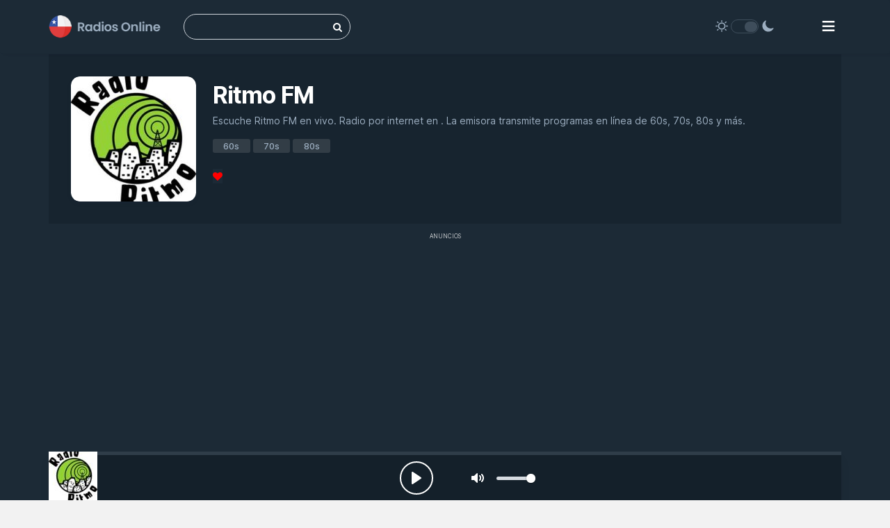

--- FILE ---
content_type: text/html; charset=UTF-8
request_url: https://www.radiosonline.cl/escucha/ritmo-fm/
body_size: 8267
content:
<!doctype html><html lang="es-CL"><head><meta charset="UTF-8"><meta name="viewport" content="width=device-width, initial-scale=1.0"><link rel="profile" href="http://gmpg.org/xfn/11"><link rel="apple-touch-icon" sizes="180x180" href="https://www.radiosonline.cl/apple-touch-icon.png"><link rel="icon" type="image/png" sizes="32x32" href="https://www.radiosonline.cl/favicon-32x32.png"><link rel="icon" type="image/png" sizes="16x16" href="https://www.radiosonline.cl/favicon-16x16.png"><link rel="manifest" href="https://www.radiosonline.cl/site.webmanifest"><meta name="msapplication-TileColor" content="#da532c"><meta name="theme-color" content="#ffffff"><meta property="og:locale" content="es-CL" /><meta property="og:type" content="website" /><meta property="og:title" content="Escuchar Ritmo FM en Vivo &#187; Radios Online" /><meta property="og:description" content="Escuche Ritmo FM en vivo. Radio por internet en . La emisora transmite programas en línea de 60s, 70s, 80s y más." /><meta property="og:url" content="https://www.radiosonline.cl/escucha/ritmo-fm/" /><meta property="og:site_name" content="Radios Online" /><meta property="og:updated_time" content="2024-01-01T19:42:38-03:00" /><meta property="og:image" content="https://www.radiosonline.cl/wp-content/uploads/2023/02/avKP4QNu8c-1-180x180.jpg" /><meta property="og:image:width" content="180" /><meta property="og:image:height" content="180" /><meta property="og:image:type" content="image/jpeg" /><meta property="fb:app_id" content="966242223397117" /><meta name="twitter:card" content="summary_large_image" /><meta name='robots' content='index, follow, max-image-preview:large, max-snippet:-1, max-video-preview:-1' /><link rel="preload" href="/wp-content/cache/jch-optimize/assets/css/94f0d8b6ecb38bde29697db9a7e7fc0e443840d129bf10749ad9b44c9f470254.css" as="style" /><link rel="preload" href="/wp-content/cache/jch-optimize/assets/js/af700a1e7d78ee13eda4b5d46e48645590a002d7c5617274cfd5bbf277e6d895.js" as="script" /><link rel="preload" href="/wp-content/uploads/2024/05/radios-online-chile.png" as="image" /><link rel="preload" href="/wp-content/uploads/2024/06/radios-online-chile-wh.png" as="image" /><link rel="preload" href="/wp-content/themes/radios-chile/assets/fonts/inter/Inter-upright-var.woff2" as="font" type="font/woff2" crossorigin /><link rel="preload" href="https://www.radiosonline.cl/wp-content/cache/jch-optimize/assets/css/94f0d8b6ecb38bde29697db9a7e7fc0ef6d29ba903a7cbc18f346ac08992aac2.css" as="style" onload="this.rel='stylesheet'" /><title>Escuchar Ritmo FM en Vivo &#187; Radios Online</title><meta name="description" content="Escuche Ritmo FM en vivo. Radio por internet en . La emisora transmite programas en línea de 60s, 70s, 80s y más." /><link rel="canonical" href="https://www.radiosonline.cl/escucha/ritmo-fm/" /><link rel="stylesheet" href="https://www.radiosonline.cl/wp-content/cache/jch-optimize/assets/css/94f0d8b6ecb38bde29697db9a7e7fc0e443840d129bf10749ad9b44c9f470254.css" /><link rel="preload" fetchpriority="high" href="https://www.radiosonline.cl/wp-content/uploads/2023/02/avKP4QNu8c-1-180x180.jpg" as="image" /> <script async src="https://pagead2.googlesyndication.com/pagead/js/adsbygoogle.js?client=ca-pub-6901241432787351" crossorigin="anonymous"></script> <script type="application/ld+json">[{"@context":"https://schema.org/","@type":"WebPage","@id":"https://www.radiosonline.cl/escucha/ritmo-fm/#WebPage","url":"https://www.radiosonline.cl/escucha/ritmo-fm/","inLanguage":"es-CL","name":"Escuchar Ritmo FM en Vivo &#187; Radios Online","description":"Escuche Ritmo FM en vivo. Radio por internet en . La emisora transmite programas en línea de 60s, 70s, 80s y más.","publisher":{"@type":"Organization","name":"Radios Online","url":"https://www.radiosonline.cl","logo":{"@type":"ImageObject","url":"https://www.radiosonline.cl/wp-content/uploads/2024/03/radios-online-cl.png","width":"600","height":"60"}},"dateModified":"2024-01-01T19:42:38-03:00","image":{"@type":"ImageObject","@id":"https://www.radiosonline.cl/escucha/ritmo-fm/#primaryimage","url":"https://www.radiosonline.cl/wp-content/uploads/2023/02/avKP4QNu8c-1-180x180.jpg","width":"180","height":"180","caption":"Ritmo FM"}},{"@context":"https://schema.org/","@type":"WebSite","url":"https://www.radiosonline.cl","name":"Escuche Radio Online Chile &#187; Emisoras de radio en vivo","publisher":{"@type":"Organization","name":"Radios Online","url":"https://www.radiosonline.cl","logo":{"@type":"ImageObject","url":"https://www.radiosonline.cl/wp-content/uploads/2024/03/radios-online-cl.png","width":"600","height":"60"}},"potentialAction":{"@type":"SearchAction","target":"https://www.radiosonline.cl/?s={search_term_string}","query-input":"required name=search_term_string"}}]</script><noscript><style>img.jch-lazyload,iframe.jch-lazyload{display:none}</style> </noscript> <script>function onUserInteract(callback){window.addEventListener('load',function(){if(window.pageYOffset!==0){callback();}});const events=['keydown','keyup','keypress','input','auxclick','click','dblclick','mousedown','mouseup','mouseover','mousemove','mouseout','mouseenter','mouseleave','mousewheel','wheel','contextmenu','pointerover','pointerout','pointerenter','pointerleave','pointerdown','pointerup','pointermove','pointercancel','gotpointercapture','lostpointercapture','pointerrawupdate','touchstart','touchmove','touchend','touchcancel'];document.addEventListener('DOMContentLoaded',function(){events.forEach(function(e){window.addEventListener(e,function(){callback();},{once:true,passive:true});});});}</script> <script>onUserInteract(function(){const containers=document.getElementsByClassName('jch-reduced-dom-container');Array.from(containers).forEach(function(container){let template=container.firstChild;let clone=template.content.firstElementChild.cloneNode(true);container.parentNode.replaceChild(clone,container);})});</script> </head><body class="wp-singular radios-template-default single single-radios postid-8317 wp-custom-logo wp-theme-radios-chile mega-menu-menu-t"><div class="app dk" id="app"><div class="white dk lt"><div class="navbar navbar-default"><div class="container-fluid menu-superior"><div class="row"><div class="navbar-header col-lg-2 col-xs-2 col-sm-2"> <a href="https://www.radiosonline.cl" class="navbar-brand"> <img src="https://www.radiosonline.cl/wp-content/uploads/2024/05/radios-online-chile.png" alt="Radios Online"> <span class="hidden-folded inline"></span> </a> </div><div class="col-lg-7 col-xs-5 col-sm-6 bsc"><form role="search" method="get" class="search-form" action="https://www.radiosonline.cl/"> <label for="s" class="screen-reader-text">Buscar:</label> <input type="search" id="s" class="search-field bsc-i" placeholder="" value="" name="s" /> <button type="submit" title="buscar" class="search-submit"><i class="fa fa-search"></i></button> </form></div><div class="col-lg-2 col-xs-4 col-sm-3 bsc-1"><div class="wpnm-button style-5"><div class="wpnm-button-sun"> <svg xmlns="http://www.w3.org/2000/svg" xmlns:xlink="http://www.w3.org/1999/xlink" version="1.1" id="dayIcon" x="0px" y="0px" viewBox="0 0 35 35" style="enable-background:new 0 0 35 35;" xml:space="preserve"> <g id="Sun"> <g> <path style="fill-rule:evenodd;clip-rule:evenodd;" d="M6,17.5C6,16.672,5.328,16,4.5,16h-3C0.672,16,0,16.672,0,17.5    S0.672,19,1.5,19h3C5.328,19,6,18.328,6,17.5z M7.5,26c-0.414,0-0.789,0.168-1.061,0.439l-2,2C4.168,28.711,4,29.086,4,29.5    C4,30.328,4.671,31,5.5,31c0.414,0,0.789-0.168,1.06-0.44l2-2C8.832,28.289,9,27.914,9,27.5C9,26.672,8.329,26,7.5,26z M17.5,6    C18.329,6,19,5.328,19,4.5v-3C19,0.672,18.329,0,17.5,0S16,0.672,16,1.5v3C16,5.328,16.671,6,17.5,6z M27.5,9    c0.414,0,0.789-0.168,1.06-0.439l2-2C30.832,6.289,31,5.914,31,5.5C31,4.672,30.329,4,29.5,4c-0.414,0-0.789,0.168-1.061,0.44    l-2,2C26.168,6.711,26,7.086,26,7.5C26,8.328,26.671,9,27.5,9z M6.439,8.561C6.711,8.832,7.086,9,7.5,9C8.328,9,9,8.328,9,7.5    c0-0.414-0.168-0.789-0.439-1.061l-2-2C6.289,4.168,5.914,4,5.5,4C4.672,4,4,4.672,4,5.5c0,0.414,0.168,0.789,0.439,1.06    L6.439,8.561z M33.5,16h-3c-0.828,0-1.5,0.672-1.5,1.5s0.672,1.5,1.5,1.5h3c0.828,0,1.5-0.672,1.5-1.5S34.328,16,33.5,16z     M28.561,26.439C28.289,26.168,27.914,26,27.5,26c-0.828,0-1.5,0.672-1.5,1.5c0,0.414,0.168,0.789,0.439,1.06l2,2    C28.711,30.832,29.086,31,29.5,31c0.828,0,1.5-0.672,1.5-1.5c0-0.414-0.168-0.789-0.439-1.061L28.561,26.439z M17.5,29    c-0.829,0-1.5,0.672-1.5,1.5v3c0,0.828,0.671,1.5,1.5,1.5s1.5-0.672,1.5-1.5v-3C19,29.672,18.329,29,17.5,29z M17.5,7    C11.71,7,7,11.71,7,17.5S11.71,28,17.5,28S28,23.29,28,17.5S23.29,7,17.5,7z M17.5,25c-4.136,0-7.5-3.364-7.5-7.5    c0-4.136,3.364-7.5,7.5-7.5c4.136,0,7.5,3.364,7.5,7.5C25,21.636,21.636,25,17.5,25z"></path> </g> </g> </svg> </div><div class="wpnm-button-toggle"></div><div class="wpnm-button-moon"> <svg xmlns="http://www.w3.org/2000/svg" xmlns:xlink="http://www.w3.org/1999/xlink" version="1.1" id="nightIcon" x="0px" y="0px" viewBox="0 0 100 100" enable-background="new 0 0 100 100" xml:space="preserve"> <path d="M96.76,66.458c-0.853-0.852-2.15-1.064-3.23-0.534c-6.063,2.991-12.858,4.571-19.655,4.571  C62.022,70.495,50.88,65.88,42.5,57.5C29.043,44.043,25.658,23.536,34.076,6.47c0.532-1.08,0.318-2.379-0.534-3.23  c-0.851-0.852-2.15-1.064-3.23-0.534c-4.918,2.427-9.375,5.619-13.246,9.491c-9.447,9.447-14.65,22.008-14.65,35.369  c0,13.36,5.203,25.921,14.65,35.368s22.008,14.65,35.368,14.65c13.361,0,25.921-5.203,35.369-14.65  c3.872-3.871,7.064-8.328,9.491-13.246C97.826,68.608,97.611,67.309,96.76,66.458z"></path> </svg> </div> </div></div><div class="bsc col-lg-1 col-xs-1 col-sm-1" id="menu_top_bs"><div id="mega-menu-wrap-menu_t" class="mega-menu-wrap"><div class="mega-menu-toggle"><div class="mega-toggle-blocks-left"></div><div class="mega-toggle-blocks-center"></div><div class="mega-toggle-blocks-right"><div class='mega-toggle-block mega-menu-toggle-block mega-toggle-block-1' id='mega-toggle-block-1' tabindex='0'><span class='mega-toggle-label' role='button' aria-expanded='false'><span class='mega-toggle-label-closed'>Menu</span><span class='mega-toggle-label-open'>Menu</span></span></div></div></div><ul id="mega-menu-menu_t" class="mega-menu max-mega-menu mega-menu-horizontal mega-no-js" data-event="hover_intent" data-effect="slide_up" data-effect-speed="200" data-effect-mobile="slide_left" data-effect-speed-mobile="200" data-mobile-force-width="false" data-second-click="go" data-document-click="collapse" data-vertical-behaviour="standard" data-breakpoint="3000" data-unbind="true" data-mobile-state="collapse_all" data-hover-intent-timeout="300" data-hover-intent-interval="100"><li class='mega-menu-item mega-menu-item-type-post_type mega-menu-item-object-page mega-align-bottom-left mega-menu-flyout mega-menu-item-9150' id='mega-menu-item-9150'><a class="mega-menu-link" href="https://www.radiosonline.cl/favoritos/" tabindex="0"><i class="fa fa-heart ic-f"></i> Favoritos</a></li><li class='mega-menu-item mega-menu-item-type-custom mega-menu-item-object-custom mega-menu-item-has-children mega-align-bottom-left mega-menu-flyout mega-menu-item-9141' id='mega-menu-item-9141'><a class="mega-menu-link" href="#" aria-haspopup="true" aria-expanded="false" tabindex="0">Géneros<span class="mega-indicator"></span></a> <ul class="mega-sub-menu"> <li class='mega-menu-item mega-menu-item-type-taxonomy mega-menu-item-object-genero mega-menu-item-9142' id='mega-menu-item-9142'><a class="mega-menu-link" href="https://www.radiosonline.cl/genero/world-music/">Música Mundial</a></li><li class='mega-menu-item mega-menu-item-type-taxonomy mega-menu-item-object-genero mega-menu-item-9143' id='mega-menu-item-9143'><a class="mega-menu-link" href="https://www.radiosonline.cl/genero/latino/">Música Latina</a></li><li class='mega-menu-item mega-menu-item-type-taxonomy mega-menu-item-object-genero mega-menu-item-9181' id='mega-menu-item-9181'><a class="mega-menu-link" href="https://www.radiosonline.cl/genero/pop-music/">Música Pop</a></li><li class='mega-menu-item mega-menu-item-type-taxonomy mega-menu-item-object-genero mega-menu-item-9144' id='mega-menu-item-9144'><a class="mega-menu-link" href="https://www.radiosonline.cl/genero/news/">Noticias</a></li><li class='mega-menu-item mega-menu-item-type-taxonomy mega-menu-item-object-genero mega-menu-item-9145' id='mega-menu-item-9145'><a class="mega-menu-link" href="https://www.radiosonline.cl/genero/top-40/">Top 40</a></li><li class='mega-menu-item mega-menu-item-type-taxonomy mega-menu-item-object-genero mega-menu-item-9179' id='mega-menu-item-9179'><a class="mega-menu-link" href="https://www.radiosonline.cl/genero/80s/">80s</a></li><li class='mega-menu-item mega-menu-item-type-taxonomy mega-menu-item-object-genero mega-menu-item-9180' id='mega-menu-item-9180'><a class="mega-menu-link" href="https://www.radiosonline.cl/genero/90s/">90s</a></li><li class='mega-menu-item mega-menu-item-type-taxonomy mega-menu-item-object-genero mega-menu-item-9189' id='mega-menu-item-9189'><a class="mega-menu-link" href="https://www.radiosonline.cl/genero/alternative-rock/">Rock Alternativo</a></li><li class='mega-menu-item mega-menu-item-type-taxonomy mega-menu-item-object-genero mega-menu-item-9190' id='mega-menu-item-9190'><a class="mega-menu-link" href="https://www.radiosonline.cl/genero/classic-rock/">Rock Clásico</a></li><li class='mega-menu-item mega-menu-item-type-taxonomy mega-menu-item-object-genero mega-menu-item-9191' id='mega-menu-item-9191'><a class="mega-menu-link" href="https://www.radiosonline.cl/genero/romantic/">Romántica</a></li><li class='mega-menu-item mega-menu-item-type-taxonomy mega-menu-item-object-genero mega-menu-item-9183' id='mega-menu-item-9183'><a class="mega-menu-link" href="https://www.radiosonline.cl/genero/adult-contemporary/">Contemporánea</a></li><li class='mega-menu-item mega-menu-item-type-taxonomy mega-menu-item-object-genero mega-menu-item-9184' id='mega-menu-item-9184'><a class="mega-menu-link" href="https://www.radiosonline.cl/genero/electronic/">Electrónica</a></li></ul></li><li class='mega-menu-item mega-menu-item-type-custom mega-menu-item-object-custom mega-menu-item-has-children mega-align-bottom-left mega-menu-flyout mega-menu-item-9140' id='mega-menu-item-9140'><a class="mega-menu-link" href="#" aria-haspopup="true" aria-expanded="false" tabindex="0">Regiones<span class="mega-indicator"></span></a> <ul class="mega-sub-menu"> <li class='mega-menu-item mega-menu-item-type-taxonomy mega-menu-item-object-region mega-menu-item-9124' id='mega-menu-item-9124'><a class="mega-menu-link" href="https://www.radiosonline.cl/region/antofagasta/">Antofagasta</a></li><li class='mega-menu-item mega-menu-item-type-taxonomy mega-menu-item-object-region mega-menu-item-9126' id='mega-menu-item-9126'><a class="mega-menu-link" href="https://www.radiosonline.cl/region/arica-y-parinacota/">Arica y Parinacota</a></li><li class='mega-menu-item mega-menu-item-type-taxonomy mega-menu-item-object-region mega-menu-item-9127' id='mega-menu-item-9127'><a class="mega-menu-link" href="https://www.radiosonline.cl/region/atacama/">Atacama</a></li><li class='mega-menu-item mega-menu-item-type-taxonomy mega-menu-item-object-region mega-menu-item-9123' id='mega-menu-item-9123'><a class="mega-menu-link" href="https://www.radiosonline.cl/region/aisen/">Aisén</a></li><li class='mega-menu-item mega-menu-item-type-taxonomy mega-menu-item-object-region mega-menu-item-9125' id='mega-menu-item-9125'><a class="mega-menu-link" href="https://www.radiosonline.cl/region/araucania/">Araucanía</a></li><li class='mega-menu-item mega-menu-item-type-taxonomy mega-menu-item-object-region mega-menu-item-9128' id='mega-menu-item-9128'><a class="mega-menu-link" href="https://www.radiosonline.cl/region/biobio/">Biobío</a></li><li class='mega-menu-item mega-menu-item-type-taxonomy mega-menu-item-object-region mega-menu-item-9129' id='mega-menu-item-9129'><a class="mega-menu-link" href="https://www.radiosonline.cl/region/coquimbo/">Coquimbo</a></li><li class='mega-menu-item mega-menu-item-type-taxonomy mega-menu-item-object-region mega-menu-item-9130' id='mega-menu-item-9130'><a class="mega-menu-link" href="https://www.radiosonline.cl/region/los-lagos/">Los Lagos</a></li><li class='mega-menu-item mega-menu-item-type-taxonomy mega-menu-item-object-region mega-menu-item-9131' id='mega-menu-item-9131'><a class="mega-menu-link" href="https://www.radiosonline.cl/region/los-rios/">Los Ríos</a></li><li class='mega-menu-item mega-menu-item-type-taxonomy mega-menu-item-object-region mega-menu-item-9132' id='mega-menu-item-9132'><a class="mega-menu-link" href="https://www.radiosonline.cl/region/magallanes/">Magallanes</a></li><li class='mega-menu-item mega-menu-item-type-taxonomy mega-menu-item-object-region mega-menu-item-9133' id='mega-menu-item-9133'><a class="mega-menu-link" href="https://www.radiosonline.cl/region/maule/">Maule</a></li><li class='mega-menu-item mega-menu-item-type-taxonomy mega-menu-item-object-region mega-menu-item-9134' id='mega-menu-item-9134'><a class="mega-menu-link" href="https://www.radiosonline.cl/region/nuble/">Ñuble</a></li><li class='mega-menu-item mega-menu-item-type-taxonomy mega-menu-item-object-region mega-menu-item-9135' id='mega-menu-item-9135'><a class="mega-menu-link" href="https://www.radiosonline.cl/region/ohiggins/">O'Higgins</a></li><li class='mega-menu-item mega-menu-item-type-taxonomy mega-menu-item-object-region mega-menu-item-9136' id='mega-menu-item-9136'><a class="mega-menu-link" href="https://www.radiosonline.cl/region/santiago/">Santiago</a></li><li class='mega-menu-item mega-menu-item-type-taxonomy mega-menu-item-object-region mega-menu-item-9139' id='mega-menu-item-9139'><a class="mega-menu-link" href="https://www.radiosonline.cl/region/valparaiso/">Valparaíso</a></li></ul></li><li class='mega-menu-item mega-menu-item-type-post_type mega-menu-item-object-page mega-align-bottom-left mega-menu-flyout mega-menu-item-9318' id='mega-menu-item-9318'><a class="mega-menu-link" href="https://www.radiosonline.cl/mapa-del-sitio/" tabindex="0">Mapa del sitio</a></li></ul></div></div></div></div></div></div><div id="content" class="app-content light bg box-shadow-z2 container-fluid" role="main"><div id="block-15" class="widget widget_block"><div class="ad-left" style="top: 0; left: 0; display: block; margin-top: 108px; margin-left: calc(54% - 838px); z-index: 999;"> <span class="ll-a1">ANUNCIOS</span> <ins class="adsbygoogle" style="display:inline-block;width:160px;height:600px;text-align:center;" data-ad-client="ca-pub-6901241432787351" data-ad-slot="6149779336"></ins> <script>(adsbygoogle=window.adsbygoogle||[]).push({});</script> </div><div class="ad-right" style="top: 0; right: 0; display: block; margin-top: 108px; margin-right: calc(54% - 838px); z-index: 999;"> <span class="ll-a1">ANUNCIOS</span> <ins class="adsbygoogle" style="display:inline-block;width:160px;height:600px" data-ad-client="ca-pub-6901241432787351" data-ad-slot="6149779336"></ins> <script>(adsbygoogle=window.adsbygoogle||[]).push({});</script> </div> <script>function displayAds(){if(window.innerWidth>=1540){document.querySelector('.ad-left').style.display='block';document.querySelector('.ad-right').style.display='block';}else{document.querySelector('.ad-left').style.display='none';document.querySelector('.ad-right').style.display='none';}}
displayAds();window.addEventListener('resize',displayAds);</script></div><div class="app-body" id="view"><div class="page-content"><div class="row-col"><div class=""><div class="col-sm hidden-sm-up"><div id="block-11" class="extendedwopts-md-center widget widget_block"><span class="ll-a">ANUNCIOS</span> <ins class="adsbygoogle" style="display:block" data-ad-client="ca-pub-6901241432787351" data-ad-slot="4651457493" data-ad-format="auto" data-full-width-responsive="true"></ins> <script>(adsbygoogle=window.adsbygoogle||[]).push({});</script></div></div><div class="row-col sr-o v-rs v-rs-a"><div class="col-sm w w-auto-xs m-b"><div class="item w rounded"><div class="item-media"><div class="item-media-content radio-img" title="Ritmo FM" style="background-image:url('https://www.radiosonline.cl/wp-content/uploads/2023/02/avKP4QNu8c-1-180x180.jpg')"></div></div></div></div><div class="col-sm"><div class="p-l-md no-padding-xs"><h1 class="page-title"> <span class="h1 _800">Ritmo FM</span> </h1><p class="item-desc text-muted" data-ui-toggle-class="text-ellipsis"> Escuche Ritmo FM en vivo. Radio por internet en . La emisora transmite programas en línea de 60s, 70s, 80s y más.</p><div class="item-action m-b"> <a class="btn btn-xs rounded category" href="https://www.radiosonline.cl/genero/60s/">60s</a> <a class="btn btn-xs rounded category" href="https://www.radiosonline.cl/genero/70s/">70s</a> <a class="btn btn-xs rounded category" href="https://www.radiosonline.cl/genero/80s/">80s</a> </div><div class="item-action"><div class="compartir"><div class="item-radio fav-a" data-radio-id="8317"> <a href="#" aria-label="Favoritos" class="btn-favorite"> <i class="fa fa-heart"></i> </a> </div></div></div><div class="corner hidden-md-down clock_box"><div class="b-l b-t clock"> <span style="" class="h1 _500" id='ct'></span> </div></div></div></div></div></div><div class="hidden-sm-down"><div class="col-md-12 text-center"><div class="anuncio-sup"><div id="block-8" class="widget widget_block"><span class="ll-a">ANUNCIOS</span> <div class="anuncio-pr"> <ins class="adsbygoogle" style="display:block" data-ad-client="ca-pub-6901241432787351" data-ad-slot="2025294158" data-ad-format="auto" data-full-width-responsive="true"></ins> <script>(adsbygoogle=window.adsbygoogle||[]).push({});</script> </div></div></div></div></div><div class="row-col v-rs-b mrg-b"><div class="col-lg-9 no-border-md"><div class="hidden-sm-up"><div id="block-7" class="extendedwopts-md-center widget widget_block"><span class="ll-a">ANUNCIOS</span> <ins class="adsbygoogle" style="display:block" data-ad-client="ca-pub-6901241432787351" data-ad-slot="3654070598" data-ad-format="auto" data-full-width-responsive="true"></ins> <script>(adsbygoogle=window.adsbygoogle||[]).push({});</script></div></div><div><div class="widget-title"><i class="fa fa-history ic-r"></i> Lo más escuchado</div><div class="row m-b"><ul class="radios-h"> <li class="col-md-6 item-radio" data-radio-id="6127"><div class="item r"><div class="item-media col-xs-4 col-3 col-sm-3 "> <a class="item-media-content jch-lazyload" aria-label="Radio Corazón" title="Radio Corazón" href="https://www.radiosonline.cl/escucha/radio-corazon/" data-bg="https://www.radiosonline.cl/wp-content/uploads/2023/02/radio-corazon-180x180.jpg" style="background: ;"><div class="center"> <span class="btn-playpause"></span> </div></a> <div class="item-overlay bottom text-right"> <a href="#" aria-label="Añadir a Favoritos" class="btn-favorite"> <i class="fa fa-heart"></i> </a> <div class="dropdown-menu pull-right black lt"></div></div></div><div class="item-info col-xs-7 col-8 col-sm-8"><div class="r-t"> <a href="https://www.radiosonline.cl/escucha/radio-corazon/">Radio Corazón</a> </div><div class="item-action m-b"><div class="btn btn-xs rounded category tgs">Música Latina</div></div></div></div></li> <li class="col-md-6 item-radio" data-radio-id="6156"><div class="item r"><div class="item-media col-xs-4 col-3 col-sm-3 "> <a class="item-media-content jch-lazyload" aria-label="Radio Bío Bío" title="Radio Bío Bío" href="https://www.radiosonline.cl/escucha/radio-bio-bio-santiago/" data-bg="https://www.radiosonline.cl/wp-content/uploads/2023/02/radio-bio-bio-santiago-180x180.jpg" style="background: ;"><div class="center"> <span class="btn-playpause"></span> </div></a> <div class="item-overlay bottom text-right"> <a href="#" aria-label="Añadir a Favoritos" class="btn-favorite"> <i class="fa fa-heart"></i> </a> <div class="dropdown-menu pull-right black lt"></div></div></div><div class="item-info col-xs-7 col-8 col-sm-8"><div class="r-t"> <a href="https://www.radiosonline.cl/escucha/radio-bio-bio-santiago/">Radio Bío Bío</a> </div><div class="item-action m-b"><div class="btn btn-xs rounded category tgs">Noticias</div></div></div></div></li> <li class="col-md-6 item-radio" data-radio-id="6250"><div class="item r"><div class="item-media col-xs-4 col-3 col-sm-3 "> <a class="item-media-content jch-lazyload" aria-label="Radio Carolina" title="Radio Carolina" href="https://www.radiosonline.cl/escucha/radio-carolina/" data-bg="https://www.radiosonline.cl/wp-content/uploads/2023/02/radio-carolina-180x180.jpg" style="background: ;"><div class="center"> <span class="btn-playpause"></span> </div></a> <div class="item-overlay bottom text-right"> <a href="#" aria-label="Añadir a Favoritos" class="btn-favorite"> <i class="fa fa-heart"></i> </a> <div class="dropdown-menu pull-right black lt"></div></div></div><div class="item-info col-xs-7 col-8 col-sm-8"><div class="r-t"> <a href="https://www.radiosonline.cl/escucha/radio-carolina/">Radio Carolina</a> </div><div class="item-action m-b"><div class="btn btn-xs rounded category tgs">Electrónica</div></div></div></div></li> <li class="col-md-6 item-radio" data-radio-id="6167"><div class="item r"><div class="item-media col-xs-4 col-3 col-sm-3 "> <a class="item-media-content jch-lazyload" aria-label="Radio Pudahuel" title="Radio Pudahuel" href="https://www.radiosonline.cl/escucha/radio-pudahuel/" data-bg="https://www.radiosonline.cl/wp-content/uploads/2023/02/hNtDVvwQqV-1-180x180.jpg" style="background: ;"><div class="center"> <span class="btn-playpause"></span> </div></a> <div class="item-overlay bottom text-right"> <a href="#" aria-label="Añadir a Favoritos" class="btn-favorite"> <i class="fa fa-heart"></i> </a> <div class="dropdown-menu pull-right black lt"></div></div></div><div class="item-info col-xs-7 col-8 col-sm-8"><div class="r-t"> <a href="https://www.radiosonline.cl/escucha/radio-pudahuel/">Radio Pudahuel</a> </div><div class="item-action m-b"><div class="btn btn-xs rounded category tgs">Música Latina</div></div></div></div></li> <li class="col-md-6 item-radio" data-radio-id="6238"><div class="item r"><div class="item-media col-xs-4 col-3 col-sm-3 "> <a class="item-media-content jch-lazyload" aria-label="Radio Cooperativa" title="Radio Cooperativa" href="https://www.radiosonline.cl/escucha/radio-cooperativa/" data-bg="https://www.radiosonline.cl/wp-content/uploads/2023/02/dZrufzms4G-1-180x180.jpg" style="background: ;"><div class="center"> <span class="btn-playpause"></span> </div></a> <div class="item-overlay bottom text-right"> <a href="#" aria-label="Añadir a Favoritos" class="btn-favorite"> <i class="fa fa-heart"></i> </a> <div class="dropdown-menu pull-right black lt"></div></div></div><div class="item-info col-xs-7 col-8 col-sm-8"><div class="r-t"> <a href="https://www.radiosonline.cl/escucha/radio-cooperativa/">Radio Cooperativa</a> </div><div class="item-action m-b"><div class="btn btn-xs rounded category tgs">Entrevistas</div></div></div></div></li> <li class="col-md-6 item-radio" data-radio-id="6168"><div class="item r"><div class="item-media col-xs-4 col-3 col-sm-3 "> <a class="item-media-content jch-lazyload" aria-label="Radio Activa 92.5" title="Radio Activa 92.5" href="https://www.radiosonline.cl/escucha/radio-activa-92-5/" data-bg="https://www.radiosonline.cl/wp-content/uploads/2023/02/WPFsYaygAP-180x180.jpg" style="background: ;"><div class="center"> <span class="btn-playpause"></span> </div></a> <div class="item-overlay bottom text-right"> <a href="#" aria-label="Añadir a Favoritos" class="btn-favorite"> <i class="fa fa-heart"></i> </a> <div class="dropdown-menu pull-right black lt"></div></div></div><div class="item-info col-xs-7 col-8 col-sm-8"><div class="r-t"> <a href="https://www.radiosonline.cl/escucha/radio-activa-92-5/">Radio Activa 92.5</a> </div><div class="item-action m-b"><div class="btn btn-xs rounded category tgs">Música Latina</div></div></div></div></li> <li class="col-md-6 item-radio" data-radio-id="6169"><div class="item r"><div class="item-media col-xs-4 col-3 col-sm-3 "> <a class="item-media-content jch-lazyload" aria-label="ADN Radio" title="ADN Radio" href="https://www.radiosonline.cl/escucha/adn-radio/" data-bg="https://www.radiosonline.cl/wp-content/uploads/2023/02/radio-adn-180x180.jpg" style="background: ;"><div class="center"> <span class="btn-playpause"></span> </div></a> <div class="item-overlay bottom text-right"> <a href="#" aria-label="Añadir a Favoritos" class="btn-favorite"> <i class="fa fa-heart"></i> </a> <div class="dropdown-menu pull-right black lt"></div></div></div><div class="item-info col-xs-7 col-8 col-sm-8"><div class="r-t"> <a href="https://www.radiosonline.cl/escucha/adn-radio/">ADN Radio</a> </div><div class="item-action m-b"><div class="btn btn-xs rounded category tgs">Local</div></div></div></div></li> <li class="col-md-6 item-radio" data-radio-id="6178"><div class="item r"><div class="item-media col-xs-4 col-3 col-sm-3 "> <a class="item-media-content jch-lazyload" aria-label="Radio Imagina" title="Radio Imagina" href="https://www.radiosonline.cl/escucha/radio-imagina/" data-bg="https://www.radiosonline.cl/wp-content/uploads/2023/02/radio-imagina-180x180.jpg" style="background: ;"><div class="center"> <span class="btn-playpause"></span> </div></a> <div class="item-overlay bottom text-right"> <a href="#" aria-label="Añadir a Favoritos" class="btn-favorite"> <i class="fa fa-heart"></i> </a> <div class="dropdown-menu pull-right black lt"></div></div></div><div class="item-info col-xs-7 col-8 col-sm-8"><div class="r-t"> <a href="https://www.radiosonline.cl/escucha/radio-imagina/">Radio Imagina</a> </div><div class="item-action m-b"><div class="btn btn-xs rounded category tgs">Entrevistas</div></div></div></div></li> <li class="col-md-6 item-radio" data-radio-id="6177"><div class="item r"><div class="item-media col-xs-4 col-3 col-sm-3 "> <a class="item-media-content jch-lazyload" aria-label="Radio FM2 (FMDOS)" title="Radio FM2 (FMDOS)" href="https://www.radiosonline.cl/escucha/radio-fm2-fmdos/" data-bg="https://www.radiosonline.cl/wp-content/uploads/2023/02/radio-fm-dos-180x180.jpg" style="background: ;"><div class="center"> <span class="btn-playpause"></span> </div></a> <div class="item-overlay bottom text-right"> <a href="#" aria-label="Añadir a Favoritos" class="btn-favorite"> <i class="fa fa-heart"></i> </a> <div class="dropdown-menu pull-right black lt"></div></div></div><div class="item-info col-xs-7 col-8 col-sm-8"><div class="r-t"> <a href="https://www.radiosonline.cl/escucha/radio-fm2-fmdos/">Radio FM2 (FMDOS)</a> </div><div class="item-action m-b"><div class="btn btn-xs rounded category tgs">Música Pop</div></div></div></div></li> <li class="col-md-6 item-radio" data-radio-id="6374"><div class="item r"><div class="item-media col-xs-4 col-3 col-sm-3 "> <a class="item-media-content jch-lazyload" aria-label="Radio Rock & Pop" title="Radio Rock & Pop" href="https://www.radiosonline.cl/escucha/radio-rock-pop/" data-bg="https://www.radiosonline.cl/wp-content/uploads/2023/02/radio-rock-pop-180x180.jpg" style="background: ;"><div class="center"> <span class="btn-playpause"></span> </div></a> <div class="item-overlay bottom text-right"> <a href="#" aria-label="Añadir a Favoritos" class="btn-favorite"> <i class="fa fa-heart"></i> </a> <div class="dropdown-menu pull-right black lt"></div></div></div><div class="item-info col-xs-7 col-8 col-sm-8"><div class="r-t"> <a href="https://www.radiosonline.cl/escucha/radio-rock-pop/">Radio Rock & Pop</a> </div><div class="item-action m-b"><div class="btn btn-xs rounded category tgs">Música Pop</div></div></div></div></li> <li class="col-md-6 item-radio" data-radio-id="6376"><div class="item r"><div class="item-media col-xs-4 col-3 col-sm-3 "> <a class="item-media-content jch-lazyload" aria-label="Radio FM de los Recuerdos" title="Radio FM de los Recuerdos" href="https://www.radiosonline.cl/escucha/radio-fm-de-los-recuerdos/" data-bg="https://www.radiosonline.cl/wp-content/uploads/2023/02/eyg2wr2y2p9y-1-180x180.png" style="background: ;"><div class="center"> <span class="btn-playpause"></span> </div></a> <div class="item-overlay bottom text-right"> <a href="#" aria-label="Añadir a Favoritos" class="btn-favorite"> <i class="fa fa-heart"></i> </a> <div class="dropdown-menu pull-right black lt"></div></div></div><div class="item-info col-xs-7 col-8 col-sm-8"><div class="r-t"> <a href="https://www.radiosonline.cl/escucha/radio-fm-de-los-recuerdos/">Radio FM de los Recuerdos</a> </div><div class="item-action m-b"><div class="btn btn-xs rounded category tgs">Romántica</div></div></div></div></li> <li class="col-md-6 item-radio" data-radio-id="6080"><div class="item r"><div class="item-media col-xs-4 col-3 col-sm-3 "> <a class="item-media-content jch-lazyload" aria-label="Radio Futuro FM" title="Radio Futuro FM" href="https://www.radiosonline.cl/escucha/radio-futuro-fm/" data-bg="https://www.radiosonline.cl/wp-content/uploads/2023/02/radio-futuro-180x180.jpg" style="background: ;"><div class="center"> <span class="btn-playpause"></span> </div></a> <div class="item-overlay bottom text-right"> <a href="#" aria-label="Añadir a Favoritos" class="btn-favorite"> <i class="fa fa-heart"></i> </a> <div class="dropdown-menu pull-right black lt"></div></div></div><div class="item-info col-xs-7 col-8 col-sm-8"><div class="r-t"> <a href="https://www.radiosonline.cl/escucha/radio-futuro-fm/">Radio Futuro FM</a> </div><div class="item-action m-b"><div class="btn btn-xs rounded category tgs">Rock</div></div></div></div></li> <li class="col-md-6 item-radio" data-radio-id="6247"><div class="item r"><div class="item-media col-xs-4 col-3 col-sm-3 "> <a class="item-media-content jch-lazyload" aria-label="Radio Agricultura" title="Radio Agricultura" href="https://www.radiosonline.cl/escucha/radio-agricultura/" data-bg="https://www.radiosonline.cl/wp-content/uploads/2023/02/eBVEfRQMfp-1-180x180.jpg" style="background: ;"><div class="center"> <span class="btn-playpause"></span> </div></a> <div class="item-overlay bottom text-right"> <a href="#" aria-label="Añadir a Favoritos" class="btn-favorite"> <i class="fa fa-heart"></i> </a> <div class="dropdown-menu pull-right black lt"></div></div></div><div class="item-info col-xs-7 col-8 col-sm-8"><div class="r-t"> <a href="https://www.radiosonline.cl/escucha/radio-agricultura/">Radio Agricultura</a> </div><div class="item-action m-b"><div class="btn btn-xs rounded category tgs">Noticias</div></div></div></div></li> <li class="col-md-6 item-radio" data-radio-id="6166"><div class="item r"><div class="item-media col-xs-4 col-3 col-sm-3 "> <a class="item-media-content jch-lazyload" aria-label="Los 40 Principales" title="Los 40 Principales" href="https://www.radiosonline.cl/escucha/los-40-principales/" data-bg="https://www.radiosonline.cl/wp-content/uploads/2023/02/emqfyafhqvpn-1-180x180.jpg" style="background: ;"><div class="center"> <span class="btn-playpause"></span> </div></a> <div class="item-overlay bottom text-right"> <a href="#" aria-label="Añadir a Favoritos" class="btn-favorite"> <i class="fa fa-heart"></i> </a> <div class="dropdown-menu pull-right black lt"></div></div></div><div class="item-info col-xs-7 col-8 col-sm-8"><div class="r-t"> <a href="https://www.radiosonline.cl/escucha/los-40-principales/">Los 40 Principales</a> </div><div class="item-action m-b"><div class="btn btn-xs rounded category tgs">Música Pop</div></div></div></div></li> <li class="col-md-6 item-radio" data-radio-id="7410"><div class="item r"><div class="item-media col-xs-4 col-3 col-sm-3 "> <a class="item-media-content jch-lazyload" aria-label="Recuerdos" title="Recuerdos" href="https://www.radiosonline.cl/escucha/recuerdos/" data-bg="https://www.radiosonline.cl/wp-content/uploads/2023/02/zemb8vbg8xml-180x68.png" style="background: ;"><div class="center"> <span class="btn-playpause"></span> </div></a> <div class="item-overlay bottom text-right"> <a href="#" aria-label="Añadir a Favoritos" class="btn-favorite"> <i class="fa fa-heart"></i> </a> <div class="dropdown-menu pull-right black lt"></div></div></div><div class="item-info col-xs-7 col-8 col-sm-8"><div class="r-t"> <a href="https://www.radiosonline.cl/escucha/recuerdos/">Recuerdos</a> </div><div class="item-action m-b"> </div> </div> </div> </li> <li class="col-md-6 item-radio" data-radio-id="6618"><div class="item r"><div class="item-media col-xs-4 col-3 col-sm-3 "> <a class="item-media-content jch-lazyload" aria-label="La Retro 80s radio" title="La Retro 80s radio" href="https://www.radiosonline.cl/escucha/la-retro-80s-radio/" data-bg="https://www.radiosonline.cl/wp-content/uploads/2023/02/dkjwzjhmsjy6-1-180x180.jpg" style="background: ;"><div class="center"> <span class="btn-playpause"></span> </div></a> <div class="item-overlay bottom text-right"> <a href="#" aria-label="Añadir a Favoritos" class="btn-favorite"> <i class="fa fa-heart"></i> </a> <div class="dropdown-menu pull-right black lt"></div></div></div><div class="item-info col-xs-7 col-8 col-sm-8"><div class="r-t"> <a href="https://www.radiosonline.cl/escucha/la-retro-80s-radio/">La Retro 80s radio</a> </div><div class="item-action m-b"><div class="btn btn-xs rounded category tgs">80s</div></div></div></div></li> <li class="col-md-6 item-radio" data-radio-id="6188"><div class="item r"><div class="item-media col-xs-4 col-3 col-sm-3 "> <a class="item-media-content jch-lazyload" aria-label="Play FM" title="Play FM" href="https://www.radiosonline.cl/escucha/play-fm/" data-bg="https://www.radiosonline.cl/wp-content/uploads/2023/02/huQcsrUJ9b-1.jpg" style="background: ;"><div class="center"> <span class="btn-playpause"></span> </div></a> <div class="item-overlay bottom text-right"> <a href="#" aria-label="Añadir a Favoritos" class="btn-favorite"> <i class="fa fa-heart"></i> </a> <div class="dropdown-menu pull-right black lt"></div></div></div><div class="item-info col-xs-7 col-8 col-sm-8"><div class="r-t"> <a href="https://www.radiosonline.cl/escucha/play-fm/">Play FM</a> </div><div class="item-action m-b"><div class="btn btn-xs rounded category tgs">Contemporánea</div></div></div></div></li> <li class="col-md-6 item-radio" data-radio-id="6259"><div class="item r"><div class="item-media col-xs-4 col-3 col-sm-3 "> <a class="item-media-content jch-lazyload" aria-label="Radio Duna" title="Radio Duna" href="https://www.radiosonline.cl/escucha/radio-duna/" data-bg="https://www.radiosonline.cl/wp-content/uploads/2023/02/wdtpfwKRzD-180x180.jpg" style="background: ;"><div class="center"> <span class="btn-playpause"></span> </div></a> <div class="item-overlay bottom text-right"> <a href="#" aria-label="Añadir a Favoritos" class="btn-favorite"> <i class="fa fa-heart"></i> </a> <div class="dropdown-menu pull-right black lt"></div></div></div><div class="item-info col-xs-7 col-8 col-sm-8"><div class="r-t"> <a href="https://www.radiosonline.cl/escucha/radio-duna/">Radio Duna</a> </div><div class="item-action m-b"><div class="btn btn-xs rounded category tgs">Entrevistas</div></div></div></div></li> <li class="col-md-6 item-radio" data-radio-id="6364"><div class="item r"><div class="item-media col-xs-4 col-3 col-sm-3 "> <a class="item-media-content jch-lazyload" aria-label="Radio Disney Chile" title="Radio Disney Chile" href="https://www.radiosonline.cl/escucha/radio-disney-chile/" data-bg="https://www.radiosonline.cl/wp-content/uploads/2023/02/a6eyesg65lgh-1.jpg" style="background: ;"><div class="center"> <span class="btn-playpause"></span> </div></a> <div class="item-overlay bottom text-right"> <a href="#" aria-label="Añadir a Favoritos" class="btn-favorite"> <i class="fa fa-heart"></i> </a> <div class="dropdown-menu pull-right black lt"></div></div></div><div class="item-info col-xs-7 col-8 col-sm-8"><div class="r-t"> <a href="https://www.radiosonline.cl/escucha/radio-disney-chile/">Radio Disney Chile</a> </div><div class="item-action m-b"><div class="btn btn-xs rounded category tgs">Música Pop</div></div></div></div></li> <li class="col-md-6 item-radio" data-radio-id="6414"><div class="item r"><div class="item-media col-xs-4 col-3 col-sm-3 "> <a class="item-media-content jch-lazyload" aria-label="TeleTrece Radio (T13)" title="TeleTrece Radio (T13)" href="https://www.radiosonline.cl/escucha/teletrece-radio-t13/" data-bg="https://www.radiosonline.cl/wp-content/uploads/2023/02/2z37b4dgdrsu-1-180x180.png" style="background: ;"><div class="center"> <span class="btn-playpause"></span> </div></a> <div class="item-overlay bottom text-right"> <a href="#" aria-label="Añadir a Favoritos" class="btn-favorite"> <i class="fa fa-heart"></i> </a> <div class="dropdown-menu pull-right black lt"></div></div></div><div class="item-info col-xs-7 col-8 col-sm-8"><div class="r-t"> <a href="https://www.radiosonline.cl/escucha/teletrece-radio-t13/">TeleTrece Radio (T13)</a> </div><div class="item-action m-b"><div class="btn btn-xs rounded category tgs">Variada</div></div></div></div></li> </ul> </div> </div><div class="det-radio"><p id="breadcrumbs"><span><span class="breadcrumb_last" aria-current="page">Ritmo FM</span></span></p><h2>Ritmo FM</h2><p>Escuche Ritmo FM en vivo. Radio por internet en . La emisora transmite programas en línea de 60s, 70s, 80s y más.</p></div></div><div class="col-lg-3 w-xxl w-auto-md"><div class=""><div class="favoritos-sb"><div class="widget-title"><i class="fa fa-heart ic-f"></i> Favoritos</div><div class="row m-b"><div id="favorites-container"> </div> </div> </div><div id="block-9" class="extendedwopts-md-center widget widget_block"><span class="ll-a">ANUNCIOS</span> <ins class="adsbygoogle" style="display:block" data-ad-client="ca-pub-6901241432787351" data-ad-slot="7912201180" data-ad-format="auto" data-full-width-responsive="true"></ins> <script>(adsbygoogle=window.adsbygoogle||[]).push({});</script></div></div></div></div><div class="row-col"><footer class="footer-bs v-rs-b"><div class="row" id="site-footer"><div class="section-inner"><div class="footer-credits"><div class="footer-copyright">&copy; 2026 <a href="https://www.radiosonline.cl/">Radios Online</a></div><div class="ppr"> - <a href="/politica-de-privacidad">Política de privacidad</a></div></div><div class="to-the-top"><p class="ppr"><b>Contáctenos:</b> <a href="mailto:contacto@radiosonline.cl">contacto@radiosonline.cl</a></p></div></div></div></footer></div></div></div></div><div class="app-footer"><div class="app-footer app-player black bg"><div class="mejs-layers"><div class="mejs-poster mejs-layer" style="display: none; width: 100%; height: 40px;"></div> <a class="mejs-track-artwork jch-lazyload" id="radio_image" aria-label="Ritmo FM" href="#" data-bg="https://www.radiosonline.cl/wp-content/uploads/2023/02/avKP4QNu8c-1-70x70.jpg" style="background: ;"></a> <div class="hidden-xs"><div class="mejs-track-details"> <span class="mejs-track-title"> <a href="#" id="radio_nombre">Ritmo FM</a> </span> </div></div><div class="mejs-track-source"><i></i></div></div><div class="mejs-controls"><div class="mejs-time-rail" style="width: 100%;"> <span class="mejs-time-total mejs-time-slider" aria-label="Cargando" aria-valuemin="0" aria-valuemax="0" aria-valuenow="0" aria-valuetext="00:00" role="slider" tabindex="0" style="width: 100%;"> <span class="mejs-time-buffering" style="display: none;"> </span> <span class="mejs-time-loaded"> </span> <span class="mejs-time-current"></span> <span class="mejs-time-handle"></span> <span class="mejs-time-float" style="display: none;"> <span class="mejs-time-float-current">00:00</span> <span class="mejs-time-float-corner"></span> </span> </span> </div></div><audio id="player_radio"> <source id="audio_source" src="http://109.169.76.155:24559/;" type="audio/mp3"/> </audio> </div> </div> </div> </div> <script type="speculationrules">
{"prefetch":[{"source":"document","where":{"and":[{"href_matches":"/*"},{"not":{"href_matches":["/wp-*.php","/wp-admin/*","/wp-content/uploads/*","/wp-content/*","/wp-content/plugins/*","/wp-content/themes/radios-chile/*","/*\\?(.+)"]}},{"not":{"selector_matches":"a[rel~=\"nofollow\"]"}},{"not":{"selector_matches":".no-prefetch, .no-prefetch a"}}]},"eagerness":"conservative"}]}
</script> <script src="https://www.radiosonline.cl/wp-content/cache/jch-optimize/assets/js/af700a1e7d78ee13eda4b5d46e48645590a002d7c5617274cfd5bbf277e6d895.js"></script> <script async="" src="https://www.googletagmanager.com/gtag/js?id=G-FPK0TJ1L6R"></script> <script src="https://www.radiosonline.cl/wp-content/cache/jch-optimize/assets/js/af700a1e7d78ee13eda4b5d46e486455429dbd2cd444900497a3f66ffd7317aa.js" async></script> <script>document.addEventListener("DOMContentLoaded",(event)=>{const selectors=[[".owl-carousel .owl-video-play-icon","_jch-owl-carouselowl-video-play-icon"],[".mejs-overlay-button","_jch-mejs-overlay-button"],[".no-svg .mejs-overlay-button","_jch-no-svgmejs-overlay-button"],[".mejs-overlay-loading","_jch-mejs-overlay-loading"],[".mejs-overlay-loading span","_jch-mejs-overlay-loadingspan"],[".mejs-container .mejs-controls","_jch-mejs-containermejs-controls"],[".mejs-controls .mejs-button button","_jch-mejs-controlsmejs-buttonbutton"],[".no-svg .mejs-controls .mejs-button button","_jch-no-svgmejs-controlsmejs-buttonbutton"],[".mejs-controls .mejs-volume-button .mejs-volume-slider","_jch-mejs-controlsmejs-volume-buttonmejs-volume-slider"],[".mejs-controls .mejs-captions-button .mejs-captions-selector","_jch-mejs-controlsmejs-captions-buttonmejs-captions-selector"],[".mejs-captions-text","_jch-mejs-captions-text"],[".mejs-controls .mejs-sourcechooser-button .mejs-sourcechooser-selector","_jch-mejs-controlsmejs-sourcechooser-buttonmejs-sourcechooser-selector"],[".mejs-postroll-layer","_jch-mejs-postroll-layer"],[".mejs-postroll-close","_jch-mejs-postroll-close"],[".mejs-controls .mejs-speed-button .mejs-speed-selector","_jch-mejs-controlsmejs-speed-buttonmejs-speed-selector"],[".mejs-controls .mejs-button.mejs-jump-forward-button","_jch-mejs-controlsmejs-buttonmejs-jump-forward-button"],[".mejs-controls .mejs-button.mejs-skip-back-button","_jch-mejs-controlsmejs-buttonmejs-skip-back-button"]];selectors.forEach(function(selectorPair){let elements=document.querySelectorAll(selectorPair[0])
elements.forEach((element)=>{if(element){element.classList.add(selectorPair[1],'jch-lazyload');}});});});</script> </body> </html>

--- FILE ---
content_type: text/html; charset=utf-8
request_url: https://www.google.com/recaptcha/api2/aframe
body_size: 267
content:
<!DOCTYPE HTML><html><head><meta http-equiv="content-type" content="text/html; charset=UTF-8"></head><body><script nonce="6O6u6sIXHSTXV4EkEvtdEA">/** Anti-fraud and anti-abuse applications only. See google.com/recaptcha */ try{var clients={'sodar':'https://pagead2.googlesyndication.com/pagead/sodar?'};window.addEventListener("message",function(a){try{if(a.source===window.parent){var b=JSON.parse(a.data);var c=clients[b['id']];if(c){var d=document.createElement('img');d.src=c+b['params']+'&rc='+(localStorage.getItem("rc::a")?sessionStorage.getItem("rc::b"):"");window.document.body.appendChild(d);sessionStorage.setItem("rc::e",parseInt(sessionStorage.getItem("rc::e")||0)+1);localStorage.setItem("rc::h",'1768991238787');}}}catch(b){}});window.parent.postMessage("_grecaptcha_ready", "*");}catch(b){}</script></body></html>